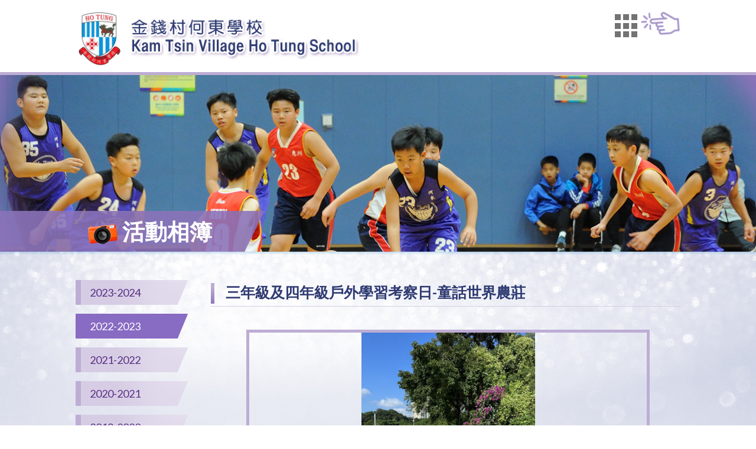

--- FILE ---
content_type: text/html; charset=UTF-8
request_url: https://ktvhts.edu.hk/gallery_detail.php?id=197
body_size: 4033
content:
<!DOCTYPE HTML>
<html>
<head>
<meta charset="utf-8">
<meta http-equiv="X-UA-Compatible" content="IE=edge">
<meta name="viewport" content="width=device-width, initial-scale=1.0, maximum-scale=1.0, user-scalable=0">

<meta name="keywords" content="Kam Tsin Village Ho Tung School">
<meta name="description" content="">

<title>Kam Tsin Village Ho Tung School</title>
<link rel="shortcut icon" href="img/favicon.png" type="image/png">

<link href="https://fonts.googleapis.com/css?family=Lato:300,300i,400,400i,700,700i,900,900i" rel="stylesheet">
<link href="https://fonts.googleapis.com/css?family=Oxygen:400,700" rel="stylesheet">

<link href="css/font-awesome.css" type="text/css" rel="stylesheet" />
<link href="css/font-linearicons.css" type="text/css" rel="stylesheet" />

<link href="css/style.css?v=2" type="text/css" rel="stylesheet" />
<link href="css/responsive.css" type="text/css" rel="stylesheet" />

<link href="owl-carousel/assets/owl.carousel.css" rel="stylesheet"></head>
<script src="js/googleAnalytics.js"></script>
<body>

<div id="wrap">
    <div id="top">
	<div class="container clearfix">
        <div class="logo"><a href="index.php"><img src="img/logo.png" alt="Kam Tsin Village Ho Tung School" /></a></div>
        <div class="menu_area">
        	<div class="menu_finger"><img src="img/menu_finger.gif" /></div>
        	<div class="menu_btn"><img src="img/menu_btn.png" /></div>
            <div class="menu_box_area" style="transform: translateX(-70px);">
            	<div class="menu_row"></div>
                <div class="menu_box">
                    <div class="menu_list">
                        <div class="menu_item">
                        	<a href="index.php">
                            	<div class="menu_icon"><img src="img/menu_icon/home.png" /></div>
                            	<div class="menu_name">主頁</div>
                            </a>
                        </div>
                        <div class="menu_item">
                        	<a href="announcement.php">
                            	<div class="menu_icon"><img src="img/menu_icon/announcement.png" /></div>
                            	<div class="menu_name">學校公告</div>
                            </a>
                        </div>
                        <div class="menu_item">
                        	<a href="about_us.php">
                            	<div class="menu_icon"><img src="img/menu_icon/about_us.png" /></div>
                            	<div class="menu_name">關於我們</div>
                            </a>
                        </div>
                        <div class="menu_item">
                        	<a href="management.php">
                            	<div class="menu_icon"><img src="img/menu_icon/management.png" /></div>
                            	<div class="menu_name">校本管理</div>
                            </a>
                        </div>
                        <div class="menu_item">
                        	<a href="learning.php">
                            	<div class="menu_icon"><img src="img/menu_icon/learning.png" /></div>
                            	<div class="menu_name">學習天地</div>
                            </a>
                        </div>
                        <div class="menu_item">
                        	<a href="support.php">
                            	<div class="menu_icon"><img src="img/menu_icon/support.png" /></div>
                            	<div class="menu_name">學習支援 Learning Support</div>
                            </a>
                        </div>
                        <div class="menu_item">
                        	<a href="training.php">
                            	<div class="menu_icon"><img src="img/menu_icon/training.png" /></div>
                            	<div class="menu_name">訓導輔導</div>
                            </a>
                        </div>
                        <div class="menu_item">
                        	<a href="extracurricular_activities.php">
                            	<div class="menu_icon"><img src="img/menu_icon/extracurricular_activities.png" /></div>
                            	<div class="menu_name">課外活動</div>
                            </a>
                        </div>
                        <div class="menu_item">
                        	<a href="contact_us.php">
                            	<div class="menu_icon"><img src="img/menu_icon/contact_us.png" /></div>
                            	<div class="menu_name">聯絡我們</div>
                            </a>
                        </div>
                        <div class="menu_item">
                        	<a href="//eclass.ktvhts.edu.hk/">
                            	<div class="menu_icon"><img src="img/menu_icon/eclass.png" /></div>
                            	<div class="menu_name">eClass</div>
                            </a>
                        </div>
                        <div class="menu_item">
                        	<a href="//classroom.google.com/a/ktvhts.edu.hk">
                            	<div class="menu_icon"><img src="img/menu_icon/cloud_classroom.png" /></div>
                            	<div class="menu_name">雲端教室</div>
                            </a>
                        </div>
                        <div class="menu_item">
                        	<a href="link.php">
                            	<div class="menu_icon"><img src="img/menu_icon/link.png" /></div>
                            	<div class="menu_name">其他連結</div>
                            </a>
                        </div>
                    </div>
                </div>
            </div>
        </div>
	</div>
</div>    
	<div id="banner">
    	<div class="inner_banner gallery_banner"><img src="img/inner_banner_alpha.png"></div>
        <div class="container">
        	<div class="banner_title"><p><img src="img/icon_gallery.png">活動相簿</p></div>
        </div>
    </div>
    
    <div id="main">
    	<div class="container">
        	<div class="content_area clearfix">
            	<div class="left_side">
                	<div class="left_menu">
                    	<ul>
							                        	<li><a  href="gallery.php?id=31"><span>2023-2024</span></a></li>
							                        	<li><a class="active" href="gallery.php?id=29"><span>2022-2023</span></a></li>
							                        	<li><a  href="gallery.php?id=27"><span>2021-2022</span></a></li>
							                        	<li><a  href="gallery.php?id=26"><span>2020-2021</span></a></li>
							                        	<li><a  href="gallery.php?id=24"><span>2019-2020</span></a></li>
							                        	<li><a  href="gallery.php?id=15"><span>2018-2019</span></a></li>
							                        	<li><a  href="gallery.php?id=14"><span>2017-2018</span></a></li>
							                        	<li><a  href="gallery.php?id=20"><span>2016-2017</span></a></li>
							                        	<li><a  href="gallery.php?id=23"><span>歷屆畢業相</span></a></li>
							                        </ul>
                    </div>
                    <div class="left_select">
                    	<select>
							                        	<option value="gallery.php?id=31">2023-2024</option>
							                        	<option value="gallery.php?id=29">2022-2023</option>
							                        	<option value="gallery.php?id=27">2021-2022</option>
							                        	<option value="gallery.php?id=26">2020-2021</option>
							                        	<option value="gallery.php?id=24">2019-2020</option>
							                        	<option value="gallery.php?id=15">2018-2019</option>
							                        	<option value="gallery.php?id=14">2017-2018</option>
							                        	<option value="gallery.php?id=20">2016-2017</option>
							                        	<option value="gallery.php?id=23">歷屆畢業相</option>
							                        </select>
                    </div>
                </div>
            	<div class="right_side">
									<div class="title_area">
                    	<div class="title">三年級及四年級戶外學習考察日-童話世界農莊</div>
                    </div>
                	<div class="content gallery_area">
                    	<div class="gallery_detail">
                        	<div class="gallery_detail_photo">
                            	<div class="large_photo">
                                    <img src="img/gallery_photo_alpha.png" />
                                    <div class="photo"><img src="attachment/2023-03/1678851118HBNVl.jpg" /></div>
                                    <div class="row">
                                        <i class="row_prev fa fa-angle-left" aria-hidden="true"></i>
                                        <i class="row_next fa fa-angle-right" aria-hidden="true"></i>
                                    </div>
                                </div>
                                <div class="sub_photo_area">
                                    <div class="sub_photo_list owl-carousel">
									  <div class="sub_photo_item">
                                            <div class="sub_photo">
                                                <img src="img/gallery_photo_alpha.png" />
                                                <a class="photo" href="attachment/2023-03/1678851118HBNVl.jpg"><img src="attachment/2023-03/1678851118HBNVl.jpg" /></a>
                                            </div>
                                        </div>
									  <div class="sub_photo_item">
                                            <div class="sub_photo">
                                                <img src="img/gallery_photo_alpha.png" />
                                                <a class="photo" href="attachment/2023-03/1678851118f6uPm.jpg"><img src="attachment/2023-03/1678851118f6uPm.jpg" /></a>
                                            </div>
                                        </div>
									  <div class="sub_photo_item">
                                            <div class="sub_photo">
                                                <img src="img/gallery_photo_alpha.png" />
                                                <a class="photo" href="attachment/2023-03/1678851118UxzBb.jpg"><img src="attachment/2023-03/1678851118UxzBb.jpg" /></a>
                                            </div>
                                        </div>
									  <div class="sub_photo_item">
                                            <div class="sub_photo">
                                                <img src="img/gallery_photo_alpha.png" />
                                                <a class="photo" href="attachment/2023-03/1678851118eYLRK.jpg"><img src="attachment/2023-03/1678851118eYLRK.jpg" /></a>
                                            </div>
                                        </div>
									  <div class="sub_photo_item">
                                            <div class="sub_photo">
                                                <img src="img/gallery_photo_alpha.png" />
                                                <a class="photo" href="attachment/2023-03/1678851118FWD8h.jpg"><img src="attachment/2023-03/1678851118FWD8h.jpg" /></a>
                                            </div>
                                        </div>
									  <div class="sub_photo_item">
                                            <div class="sub_photo">
                                                <img src="img/gallery_photo_alpha.png" />
                                                <a class="photo" href="attachment/2023-03/16788511182nd3S.jpg"><img src="attachment/2023-03/16788511182nd3S.jpg" /></a>
                                            </div>
                                        </div>
									  <div class="sub_photo_item">
                                            <div class="sub_photo">
                                                <img src="img/gallery_photo_alpha.png" />
                                                <a class="photo" href="attachment/2023-03/1678851118vyE6V.jpg"><img src="attachment/2023-03/1678851118vyE6V.jpg" /></a>
                                            </div>
                                        </div>
									  <div class="sub_photo_item">
                                            <div class="sub_photo">
                                                <img src="img/gallery_photo_alpha.png" />
                                                <a class="photo" href="attachment/2023-03/1678851118O2EQM.jpg"><img src="attachment/2023-03/1678851118O2EQM.jpg" /></a>
                                            </div>
                                        </div>
									  <div class="sub_photo_item">
                                            <div class="sub_photo">
                                                <img src="img/gallery_photo_alpha.png" />
                                                <a class="photo" href="attachment/2023-03/1678851118ypKMt.jpg"><img src="attachment/2023-03/1678851118ypKMt.jpg" /></a>
                                            </div>
                                        </div>
									  <div class="sub_photo_item">
                                            <div class="sub_photo">
                                                <img src="img/gallery_photo_alpha.png" />
                                                <a class="photo" href="attachment/2023-03/1678851118UYgsW.jpg"><img src="attachment/2023-03/1678851118UYgsW.jpg" /></a>
                                            </div>
                                        </div>
									  <div class="sub_photo_item">
                                            <div class="sub_photo">
                                                <img src="img/gallery_photo_alpha.png" />
                                                <a class="photo" href="attachment/2023-03/16788511180zO4s.jpg"><img src="attachment/2023-03/16788511180zO4s.jpg" /></a>
                                            </div>
                                        </div>
									  <div class="sub_photo_item">
                                            <div class="sub_photo">
                                                <img src="img/gallery_photo_alpha.png" />
                                                <a class="photo" href="attachment/2023-03/1678851118Fc6TL.jpg"><img src="attachment/2023-03/1678851118Fc6TL.jpg" /></a>
                                            </div>
                                        </div>
									  <div class="sub_photo_item">
                                            <div class="sub_photo">
                                                <img src="img/gallery_photo_alpha.png" />
                                                <a class="photo" href="attachment/2023-03/1678851118YcxNN.jpg"><img src="attachment/2023-03/1678851118YcxNN.jpg" /></a>
                                            </div>
                                        </div>
									  <div class="sub_photo_item">
                                            <div class="sub_photo">
                                                <img src="img/gallery_photo_alpha.png" />
                                                <a class="photo" href="attachment/2023-03/1678851118Pt6XH.jpg"><img src="attachment/2023-03/1678851118Pt6XH.jpg" /></a>
                                            </div>
                                        </div>
									  <div class="sub_photo_item">
                                            <div class="sub_photo">
                                                <img src="img/gallery_photo_alpha.png" />
                                                <a class="photo" href="attachment/2023-03/1678851118PnX3m.jpg"><img src="attachment/2023-03/1678851118PnX3m.jpg" /></a>
                                            </div>
                                        </div>
									  <div class="sub_photo_item">
                                            <div class="sub_photo">
                                                <img src="img/gallery_photo_alpha.png" />
                                                <a class="photo" href="attachment/2023-03/1678851118B3UZR.jpg"><img src="attachment/2023-03/1678851118B3UZR.jpg" /></a>
                                            </div>
                                        </div>
									  <div class="sub_photo_item">
                                            <div class="sub_photo">
                                                <img src="img/gallery_photo_alpha.png" />
                                                <a class="photo" href="attachment/2023-03/16788511183NBlY.jpg"><img src="attachment/2023-03/16788511183NBlY.jpg" /></a>
                                            </div>
                                        </div>
									  <div class="sub_photo_item">
                                            <div class="sub_photo">
                                                <img src="img/gallery_photo_alpha.png" />
                                                <a class="photo" href="attachment/2023-03/1678851118DJnjY.jpg"><img src="attachment/2023-03/1678851118DJnjY.jpg" /></a>
                                            </div>
                                        </div>
									  <div class="sub_photo_item">
                                            <div class="sub_photo">
                                                <img src="img/gallery_photo_alpha.png" />
                                                <a class="photo" href="attachment/2023-03/1678851131qfRLY.jpg"><img src="attachment/2023-03/1678851131qfRLY.jpg" /></a>
                                            </div>
                                        </div>
									  <div class="sub_photo_item">
                                            <div class="sub_photo">
                                                <img src="img/gallery_photo_alpha.png" />
                                                <a class="photo" href="attachment/2023-03/1678851131674IQ.jpg"><img src="attachment/2023-03/1678851131674IQ.jpg" /></a>
                                            </div>
                                        </div>
									  <div class="sub_photo_item">
                                            <div class="sub_photo">
                                                <img src="img/gallery_photo_alpha.png" />
                                                <a class="photo" href="attachment/2023-03/1678851131BEn3i.jpg"><img src="attachment/2023-03/1678851131BEn3i.jpg" /></a>
                                            </div>
                                        </div>
									  <div class="sub_photo_item">
                                            <div class="sub_photo">
                                                <img src="img/gallery_photo_alpha.png" />
                                                <a class="photo" href="attachment/2023-03/1678851131wttNM.jpg"><img src="attachment/2023-03/1678851131wttNM.jpg" /></a>
                                            </div>
                                        </div>
									  <div class="sub_photo_item">
                                            <div class="sub_photo">
                                                <img src="img/gallery_photo_alpha.png" />
                                                <a class="photo" href="attachment/2023-03/1678851131u7teC.jpg"><img src="attachment/2023-03/1678851131u7teC.jpg" /></a>
                                            </div>
                                        </div>
									  <div class="sub_photo_item">
                                            <div class="sub_photo">
                                                <img src="img/gallery_photo_alpha.png" />
                                                <a class="photo" href="attachment/2023-03/1678851131hAyyx.jpg"><img src="attachment/2023-03/1678851131hAyyx.jpg" /></a>
                                            </div>
                                        </div>
									  <div class="sub_photo_item">
                                            <div class="sub_photo">
                                                <img src="img/gallery_photo_alpha.png" />
                                                <a class="photo" href="attachment/2023-03/1678851131lr6PP.jpg"><img src="attachment/2023-03/1678851131lr6PP.jpg" /></a>
                                            </div>
                                        </div>
									  <div class="sub_photo_item">
                                            <div class="sub_photo">
                                                <img src="img/gallery_photo_alpha.png" />
                                                <a class="photo" href="attachment/2023-03/1678851131UhZhX.jpg"><img src="attachment/2023-03/1678851131UhZhX.jpg" /></a>
                                            </div>
                                        </div>
									  <div class="sub_photo_item">
                                            <div class="sub_photo">
                                                <img src="img/gallery_photo_alpha.png" />
                                                <a class="photo" href="attachment/2023-03/1678851131yhMhE.jpg"><img src="attachment/2023-03/1678851131yhMhE.jpg" /></a>
                                            </div>
                                        </div>
									  <div class="sub_photo_item">
                                            <div class="sub_photo">
                                                <img src="img/gallery_photo_alpha.png" />
                                                <a class="photo" href="attachment/2023-03/1678851131eqNmo.jpg"><img src="attachment/2023-03/1678851131eqNmo.jpg" /></a>
                                            </div>
                                        </div>
									  <div class="sub_photo_item">
                                            <div class="sub_photo">
                                                <img src="img/gallery_photo_alpha.png" />
                                                <a class="photo" href="attachment/2023-03/16788511311Imoa.jpg"><img src="attachment/2023-03/16788511311Imoa.jpg" /></a>
                                            </div>
                                        </div>
									  <div class="sub_photo_item">
                                            <div class="sub_photo">
                                                <img src="img/gallery_photo_alpha.png" />
                                                <a class="photo" href="attachment/2023-03/1678851131gokRu.jpg"><img src="attachment/2023-03/1678851131gokRu.jpg" /></a>
                                            </div>
                                        </div>
									  <div class="sub_photo_item">
                                            <div class="sub_photo">
                                                <img src="img/gallery_photo_alpha.png" />
                                                <a class="photo" href="attachment/2023-03/1678851131ZKY3r.jpg"><img src="attachment/2023-03/1678851131ZKY3r.jpg" /></a>
                                            </div>
                                        </div>
									  <div class="sub_photo_item">
                                            <div class="sub_photo">
                                                <img src="img/gallery_photo_alpha.png" />
                                                <a class="photo" href="attachment/2023-03/1678851131xyBN1.jpg"><img src="attachment/2023-03/1678851131xyBN1.jpg" /></a>
                                            </div>
                                        </div>
									  <div class="sub_photo_item">
                                            <div class="sub_photo">
                                                <img src="img/gallery_photo_alpha.png" />
                                                <a class="photo" href="attachment/2023-03/1678851131O0uV0.jpg"><img src="attachment/2023-03/1678851131O0uV0.jpg" /></a>
                                            </div>
                                        </div>
									  <div class="sub_photo_item">
                                            <div class="sub_photo">
                                                <img src="img/gallery_photo_alpha.png" />
                                                <a class="photo" href="attachment/2023-03/1678851131pBdDS.jpg"><img src="attachment/2023-03/1678851131pBdDS.jpg" /></a>
                                            </div>
                                        </div>
									  <div class="sub_photo_item">
                                            <div class="sub_photo">
                                                <img src="img/gallery_photo_alpha.png" />
                                                <a class="photo" href="attachment/2023-03/16788511319rk8j.jpg"><img src="attachment/2023-03/16788511319rk8j.jpg" /></a>
                                            </div>
                                        </div>
									                                    </div>
                                </div>
                            </div>
                            
							<!-- --><!-- --><!-- --><!-- --><!-- -->							                        </div>
                    </div>
				                </div>
            </div>
        </div>
    </div>
    <div id="footer">
    <div class="container">
    	<div class="footer_contact">
            <div class="cell">地址：新界上水金錢村。 <a href="//www.google.com.hk/maps/place/%E9%87%91%E9%8C%A2%E6%9D%91%E4%BD%95%E6%9D%B1%E5%AD%B8%E6%A0%A1/@22.502043,114.111498,15z/data=!4m5!3m4!1s0x0:0x25e1b34c287e736f!8m2!3d22.502043!4d114.111498" target="_blank"><img src="img/google_map_img.png" /></a></div>
            <div class="cell">電話：26703849</div>
            <div class="cell">傳真：26685391</div>
            <div class="cell">電郵：<a href="mailto:info@ktvhts.edu.hk">info@ktvhts.edu.hk</a></div>
        </div>
        <div class="copyright clearfix">
            <p>&copy; 2018 Kam Tsin Village Ho Tung School All Rights Reserved.</p>
            <p></p>
        </div>
    </div>
</div></div>

<script src="js/jquery-1.12.4.min.js" type="text/javascript" ></script>
<script src="js/jquery-ui.js" type="text/javascript" ></script>
<script src="js/jquery.touchSwipe.js" type="text/javascript" ></script>
<script src="js/jquery.tap.js" type="text/javascript" ></script>

<script src="owl-carousel/owl.carousel.min.js"></script>
<script src="owl-carousel/owl.autoplay.js"></script>
<script src="owl-carousel/owl.navigation.js"></script>

<link href="fancybox/jquery.fancybox.css?v=2.1.5" type="text/css" rel="stylesheet" media="screen" />
<script src="fancybox/jquery.mousewheel-3.0.6.pack.js" type="text/javascript"></script>
<script src="fancybox/jquery.fancybox.js?v=2.1.5" type="text/javascript"></script>

<script type="text/javascript">
var resizeTimer;
var scrolling = new Array();

function autoScroll(element, target){
	var scrollTarget = $(target); //$(element).find('.news_list');
	var scrollPosition = scrollTarget.find('.item:eq(0)').outerHeight();
	
	scrollTarget.find('.item:eq(0)').clone().appendTo(scrollTarget);
	scrollTarget.stop().animate({"margin-top":"-"+scrollPosition+"px"}, 500, function() {
		scrollTarget.find('.item:eq(0)').remove();
		scrollTarget.css({"margin-top": 0});
	});
}

function checkScrollHeight(idname, element, target, speed){
	if ( $(target).height() > $(element).height() ){
		scrolling[idname] = setInterval(function(){ autoScroll($(element), $(target)) }, speed);
		
		/*
		$(element).hover(function(){
			clearInterval(scrolling[idname]);
		}, function() {
			scrolling = setInterval(function(){ autoScroll($(element), $(target)) }, speed);
		});
		*/
	} else {
		var firstNum = $(target).find('.item:eq(0)').data('rel');
		$(target).find('.item').each(function(index, element){
			var sortNum = index + 1;
			if ( sortNum == firstNum ){ return false; }
			$(target).find('.item[data-rel='+(firstNum-sortNum)+']').prependTo($(target));
        });
		clearInterval(scrolling[idname]);
	}
}

function menuHeight(){
	$('.menu_box').css('max-height', ($(window).height()-100));
}

$(window).on('resize', function(e) {
	menuHeight();
	
	clearTimeout(resizeTimer);
	resizeTimer = setTimeout(function(){
		if ( $(window).width() < 1024 && $(window).width() >= 560 ){
			$('.index_calendar_event_list').height('100%');
		} else {
			var calendarHeight = $('.index_calendar_content').height() - $('.index_calendar_table_area').outerHeight();
			$('.index_calendar_event_list').height(calendarHeight);
		}
		
		clearInterval(scrolling['calendar']);
		checkScrollHeight('calendar', $('.index_calendar_event_list'), $('.index_calendar_event_list ul'), 5000);
		//checkScrollHeight('news', $('.index_news_list'), $('.index_news_list ul'), 5000);
		//checkScrollHeight('awards', $('.index_awards_list'), $('.index_awards_list ul'), 5000);
		//checkScrollHeight('birthday', $('.index_birthday_list'), $('.index_birthday_list ul'), 5000);
	}, 250);
});

$(document).ready(function(){
	/* index function start */
	var is_open = false;
	
	$('.menu_btn').on('click', function(event){
		event.stopPropagation();
		if (is_open === true){
			$('.menu_box_area').attr('style', '');
			$('.menu_box').attr('style', '');
			$('html').removeClass('openMenu');
			is_open = false;
		} else {
			$('.menu_box_area').stop().fadeIn(200);
			$('html').addClass('openMenu');
			menuHeight();
			is_open = true;
		}
	});
	
	$(document).on('click', '.openMenu', function(){
		$('.menu_btn').trigger('click');
	});
	/* index function end */
	
	if ( $(window).width() < 1024 && $(window).width() >= 560 ){
		$('.index_calendar_event_list').height('100%');
	} else {
		var calendarHeight = $('.index_calendar_content').height() - $('.index_calendar_table_area').outerHeight();
		$('.index_calendar_event_list').height(calendarHeight);
	}
	
	checkScrollHeight('calendar', $('.index_calendar_event_list'), $('.index_calendar_event_list ul'), 5000);
	checkScrollHeight('news', $('.index_news_list'), $('.index_news_list ul'), 5000);
	checkScrollHeight('awards', $('.index_awards_list'), $('.index_awards_list ul'), 5000);
	
	$('.editor_content table').each(function(index, element){
		$(element).after('<div class="table_area"></div>');
		$(element).appendTo($(element).next('.table_area'));
    });
	
	$('.left_select select').change(function(){
		window.location.href = $(this).val();
	});
	
	$('.multipage select').change(function(){
		window.location.href = $(this).val();
	});
	
	/* index function */
	$('.banner_show').owlCarousel({
		items: 1,
		loop: true, 
		smartSpeed: 1000, 
		autoplay: true,
		autoplayTimeout: 5000,
		autoplayHoverPause: false,
		navContainer: false,
		dots: false,
		nav: false
	});
	
	$('.section_title_area').click(function(){
		if ( !$(this).hasClass('active') ){
			var targetList = $(this).data('show-list');
			var targetPrevList = $('.section_title_area.active').data('show-list');
			$('.section_title_area.active').removeClass('active');
			$(this).addClass('active');
			$('.index_awards_list_area .list').hide();
			$('.index_'+targetList+'_list').show();
			$('.index_awards_area .index_section_more a').attr('href', $(this).data('more'));
			
			clearInterval(scrolling[targetPrevList]);
			checkScrollHeight(targetList, $('.index_'+targetList+'_list'), $('.index_'+targetList+'_list ul'), 5000);
		}
	});
	
	$('.index_gallery_list').owlCarousel({
		items: 4,
		margin: 20,
		smartSpeed: 1000, 
		loop: false, 
		nav: true,
		navText: ['', ''],
		dots: false,
		responsiveClass:true,
		responsive:{
			0:{	items:2 },
			414:{ items:3 },
			480:{ items:3 },
			768:{ items:4 },
			1064:{ items:4 }
		}
	});
	
	/* gallery detail photo & news detail photo function */
	$('.sub_photo_item:first-child .sub_photo').addClass('active');
	
	$('.sub_photo_list').owlCarousel({
		items: 5,
		margin: 11,
		smartSpeed: 1000, 
		loop: false, 
		nav: true,
		navText: ['', ''],
		dots: false,
		responsiveClass:true,
		responsive:{
			0:{	items:2 },
			414:{ items:3 },
			480:{ items:4 },
			768:{ items:5 },
			1064:{ items:5 }
		}
	});
	
	$('.sub_photo a').on('click', function(e){
		e.preventDefault();
		var newPhoto = $(this).attr('href');
		$('.sub_photo.active').removeClass('active');
		$(this).parent().addClass('active');
		$('.large_photo .photo img').stop().fadeTo(500, 0.01, function(){
			$(this).attr('src', newPhoto);
			$(this).stop().fadeTo(500, 1);
		});
	});
	
	$('.large_photo .row_prev, .large_photo .row_next').on('click', function(e){
		var subPhotoTarget = '';
		if ( $(e.target).is('.row_prev') ){
			subPhotoTarget = $('.sub_photo.active').parent().parent().prev();
		} else if ( $(e.target).is('.row_next') ){
			subPhotoTarget = $('.sub_photo.active').parent().parent().next();
		}
		
		if ( subPhotoTarget.length <= 0 ){ return false; }
		subPhotoTarget.find('.sub_photo a').trigger('click');
	});
	
	$('.gallery_detail_video').click(function(e){
		e.preventDefault();
		var youtubeID = $(this).attr('href');
		$('.gallery_detail_video_player iframe').attr('src', 'https://www.youtube.com/embed/'+youtubeID+'?rel=0');
	});
	
	/* calendar function */
	
	$(document).on('click', '.event_btn a', function(e){
		e.preventDefault();
		var popupImg = $(this).attr('href');
		var popupTitle = $(this).data('title');
		
		var fancyboxOption = {
			padding	: 0,
			margin	: [50, 20, 50, 20],
			wrapCSS	: 'calendar_popup'
		}
		
		$.fancybox(['<div class="calendar_popup"><div class="calendar_popup_title">'+popupTitle+'</div><div class="calendar_popup_img"><img src="'+popupImg+'" alt="" /></div></div>'], fancyboxOption); 
	});
	
	$(document).on('click', '.index_calendar_event_list .item .img', function(e){
		e.preventDefault();
		var popupImg = $(this).attr('href');
		var popupTitle = $(this).data('title');
		
		var fancyboxOption = {
			padding	: 0,
			margin	: [50, 20, 50, 20],
			wrapCSS	: 'calendar_popup'
		}
		
		$.fancybox(['<div class="calendar_popup"><div class="calendar_popup_title">'+popupTitle+'</div><div class="calendar_popup_img"><img src="'+popupImg+'" alt="" /></div></div>'], fancyboxOption); 
	});
});
</script>
</body>
</html>

--- FILE ---
content_type: text/css
request_url: https://ktvhts.edu.hk/css/style.css?v=2
body_size: 5211
content:
@charset "utf-8";
/* CSS Document */

html, body { margin:0px; }

body { width:100%; font-size-adjust:100%; -webkit-text-size-adjust:100%; box-sizing:border-box; position:relative; color:#000000; font-size:16px; font-family:"Lato", "微軟正黑體", "Microsoft JhengHei", sans-serif; }

a { outline:none; text-decoration:none; }

ul, ol { list-style:none; margin:0; padding:0; }
li { vertical-align:top; }

h1, h2, h3, h4, h5, p { padding:0; margin:0; }

img { border:none; }

input, textarea { font-family:"Lato", "微軟正黑體", "Microsoft JhengHei", sans-serif; }

button, input[type=submit], input[type=reset], input[type=button] { -webkit-appearance:none; }

/* ---------------- clear fix ---------------- */

.clearfix:after { content:"."; display:block; clear:both; visibility:hidden; xline-height:0; height:0; font-size:0; }
.clearfix { display:inline-block; }
html[xmlns] .clearfix { display:block; }
* html .clearfix { height:1%; }

/*-------------------------------------------------------------------------------------*/
/* LAYOUT */

#wrap { width:100%; min-width:1024px; background-color:#ffffff; box-sizing:border-box; position:relative; z-index:1000; overflow:hidden; }
#wrap .container { width:100%; max-width:1024px; margin:0px auto; position:relative; box-sizing:border-box; display:block; }

#top { padding:19px 0 10px 0; }
#top .logo { width:481px;max-width:50vw;float:left; }
#top .logo img { width:100%; max-width:50vw; display:block; }
#top .menu_area { float:right;}
#top .menu_btn { width:48px; cursor:pointer;  float:right; }
#top .menu_btn img { width:100%; }
#top .menu_finger { float:right; }
#top .menu_finger img {max-width:10vw;}

#top .menu_box_area { position:absolute; right:-24px; top:50px; z-index:1000; width:368px; display:none; }
#top .menu_row { position:absolute; right:38px; top:-8px; z-index:2; width:20px; height:9px; background:url(../img/menu_row.png) no-repeat left top; }
#top .menu_box { width:100%; background:#ffffff; background:-moz-linear-gradient(top,  #ffffff 0%, #e1e0f9 100%); background:-webkit-linear-gradient(top,  #ffffff 0%,#e1e0f9 100%); background:linear-gradient(to bottom,  #ffffff 0%,#e1e0f9 100%); filter:progid:DXImageTransform.Microsoft.gradient( startColorstr='#ffffff', endColorstr='#e1e0f9',GradientType=0 ); border:1px solid #cccccc; box-sizing:border-box; box-shadow:1px 1px 5px rgba(0,0,0,0.3); position:relative; z-index:1; overflow-x:hidden; overflow-y:auto; }
#top .menu_list { width:324px; padding:20px 0 15px 0; margin-left:22px; box-sizing:border-box; font-size:0; text-align:left; }
#top .menu_list .menu_item { display:inline-block; vertical-align:top; width:33.33%; padding:4px 2px; box-sizing:border-box; text-align:center; }
#top .menu_list .menu_item a { display:block; padding:8px 0; }
#top .menu_list .menu_item a:hover { box-shadow:0 0 3px rgba(0,0,0,0.3); }
#top .menu_list .menu_icon { width:100%; max-width:62px; margin:0 auto; }
#top .menu_list .menu_icon img { max-width:1S00%; }
#top .menu_list .menu_name { padding-top:5px; font-size:16px; color:#000000; font-weight:bold; }

.openMenu #top .menu_area .menu_box_area { display:block; }

#banner { width:100%; background-color:#8b74ba; border-top:5px solid #bdadd4; position:relative; z-index:1; }
#banner .banner_show { width:100%; }
#banner .banner_show .banner { width:100%; background-position:center center; background-repeat:no-repeat; background-size:cover; text-align:center; font-size:0; line-height:0; }
#banner .banner_show .banner img { width:100%; max-width:1024px; display:block; }
#banner .banner_title { position:absolute; left:0; bottom:0; width:303px; height:69px; }
#banner .banner_title:before { position:absolute; right:0; top:0; content:""; width:400%; height:100%; background-color:#8b74ba; opacity:0.89; transform:skew(-26deg); }
#banner .banner_title p { padding-left:20px; position:relative; font-size:38px; color:#ffffff; font-weight:bold; line-height:69px; }
#banner .banner_title p img { vertical-align:middle; padding-right:8px; }
#banner .inner_banner { width:100%; background-position:center center; background-repeat:no-repeat; background-size:auto 100%; text-align:center; font-size:0; line-height:0; }
#banner .inner_banner img { width:100%; max-width:1024px; display:block; margin:0 auto; }

#banner .gallery_banner { background-image:url(../img/inner_banner/gallery.png); }
#banner .birthday_banner { background-image:url(../img/inner_banner/birthday.png); }
#banner .news_banner { background-image:url(../img/inner_banner/news.png); }
#banner .awards_banner { background-image:url(../img/inner_banner/awards.png); }
#banner .announcement_banner { background-image:url(../img/inner_banner/announcement.png); }
#banner .calendar_banner { background-image:url(../img/inner_banner/calendar.png); }

#banner .about_us_banner { background-image:url(../img/inner_banner/about_us.png); }
#banner .management_banner { background-image:url(../img/inner_banner/management.png); }
#banner .learning_banner { background-image:url(../img/inner_banner/learning.png); }
#banner .support_banner { background-image:url(../img/inner_banner/support.png); }
#banner .training_banner { background-image:url(../img/inner_banner/training.png); }
#banner .activities_banner { background-image:url(../img/inner_banner/contact_us.png); }
#banner .contact_us_banner { background-image:url(../img/inner_banner/contact_us.png); }
#banner .link_banner { background-image:url(../img/inner_banner/link.png); }

#main { background:url(../img/main_bg.jpg) no-repeat #f1f2f7 center top; position:relative; }
#main:before { position:absolute; left:0; top:0; content:""; width:100%; height:5px; background:url(../img/main_shadow.png) repeat-x center top; }
#main .content_area { padding-top:48px; padding-bottom:28px; display:block; }

#main .left_side { float:left; width:190px; }
#main .left_side .left_menu { width:100%; }
#main .left_side .left_menu > ul { }
#main .left_side .left_menu > ul > li { padding-bottom:15px; }
#main .left_side .left_menu > ul > li > a { display:block; padding:1px 24px 1px 15px; border-left:9px solid #bdadd4; background-image:url(../img/left_menu_bg.png); background-repeat:no-repeat; background-position:right top; background-size:auto 100%; box-sizing:border-box; position:relative; color:#582e83; }
#main .left_side .left_menu > ul > li > a:before { content:""; display:inline-block; vertical-align:middle; height:40px; }
#main .left_side .left_menu > ul > li > a span { display:inline-block; vertical-align:middle; font-size:18px; line-height:20px; }
#main .left_side .left_menu > ul > li > a.active, 
#main .left_side .left_menu > ul > li > a:hover { border-left-color:#886bc2; background-image:url(../img/left_menu_bg_hover.png); color:#ffffff; }

#main .left_side .left_menu ul li.have_subcate { }
#main .left_side .left_menu ul li.have_subcate ul { display:none; padding:5px 0; }
#main .left_side .left_menu ul li.have_subcate ul li { padding:3px 0 3px 9px; border:none; }
#main .left_side .left_menu ul li.have_subcate ul li a { position:relative; font-size:15px; color:#333333; }
#main .left_side .left_menu ul li.have_subcate ul li a:before { position:absolute; left:-9px; top:6px; content:""; width:0; height:0; border-style:solid; border-width:3px 0 3px 5px; border-color:transparent transparent transparent #003399; }
#main .left_side .left_menu ul li.have_subcate ul li a.active, 
#main .left_side .left_menu ul li.have_subcate ul li a:hover { color:#0066ff; }

#main .left_side .left_menu ul li.have_subcate a.active+ul { display:block; }

#main .left_side .left_select { display:none; padding:0 6px; text-align:right; font-size:0; }
#main .left_side .left_select select { display:inline-block; vertical-align:top; width:100%; max-width:180px; height:32px; padding:0 10px; background-color:#efefef; border:1px solid #cccccc; box-sizing:border-box; margin:0 6px; outline:none; font-size:16px; color:#333333; }

#main .right_side { float:right; width:795px; }
#main .title_area { padding:5px 0 4px 0; border-bottom:1px solid #d6cce4; }
#main .title_area .title { padding-left:25px; padding-bottom:2px; position:relative; font-size:25px; color:#2e3a71; font-weight:bold; }
#main .title_area .title:before { position:absolute; left:0; top:0; content:""; width:6px; height:100%; background:#bdadd4; background:-moz-linear-gradient(top,  #bdadd4 20%, #8e78bc 100%); background:-webkit-linear-gradient(top,  #bdadd4 20%,#8e78bc 100%); background:linear-gradient(to bottom,  #bdadd4 20%,#8e78bc 100%); filter:progid:DXImageTransform.Microsoft.gradient( startColorstr='#bdadd4', endColorstr='#8e78bc',GradientType=0 ); }
#main .content { width:100%; min-height:420px; box-sizing:border-box; position:relative; display:block; }

#main .multipage { padding-top:24px; margin:0 -7px; font-size:0; text-align:right; clear:both; }
#main .multipage a { display:inline-block; zoom:1; *display:inline; vertical-align:top; width:20px; height:20px; margin:0 3px; text-align:center; line-height:20px; font-size:13px; color:#000000; font-family:'Lato'; transition:all 0.2s ease; }
#main .multipage a.row,
#main .multipage a.back,
#main .multipage a.next { width:24px; margin:0 7px; background-color:#797979; color:#ffffff; }
#main .multipage a.onpage, 
#main .multipage a:hover { background-color:#8b74ba; color:#ffffff; }
#main .multipage select { width:120px; height:32px; background-color:#efefef; border:1px solid #cccccc; box-sizing:border-box; display:none; }

#footer { padding:27px 0; background:url(../img/footer_bg.jpg) repeat-x #bdadd4 center top; }
#footer .footer_contact { width:100%; padding-bottom:27px; }
#footer .footer_contact .cell { display:inline-block; vertical-align:top; min-width:190px; height:20px; border-left:1px solid #ffffff; padding:0 24px; box-sizing:border-box; position:relative; font-size:18px; color:#330066; font-weight:bold; line-height:20px; }
#footer .footer_contact .cell:first-child { border-left:none; }
#footer .footer_contact .cell img { margin-top:-10px; vertical-align:top; }
#footer .footer_contact .cell a { color:#330066; }
#footer .footer_contact .cell a:hover { }

#footer .copyright { width:100%; }
#footer .copyright p { float:left; width:50%; text-align:right; font-size:13px; color:#330066; }
#footer .copyright p:first-child { text-align:left; }
#footer .copyright a { color:#330066; }
#footer .copyright a:hover { text-decoration:underline; }

/*-------------------------------------------------------------------------------------*/
/* INDEX */

.index_section_area { padding:22px 0 24px 0; margin:0 -8px; display:block; }
.index_section_area .index_section_item { float:left; padding:16px 8px; box-sizing:border-box; }
.index_section_area .index_section { width:100%; position:relative; }
.index_section_area .index_section_title { width:100%; height:40px; }
.index_section_area .index_section_title .section_title_area { display:inline-block; vertical-align:top; position:relative; }
.index_section_area .index_section_title .section_title_bg { position:absolute; left:0; top:0; width:100%; height:100%; overflow:hidden;}
.index_section_area .index_section_title .section_title_bg span { position:absolute; left:0; top:0; width:100%; height:100%; padding:0 12px; margin-left:-6px; box-sizing:border-box; box-shadow:0 0 5px rgba(0,0,0,0.3); overflow:hidden; transform:skew(15deg); }
.index_section_area .index_section_title .section_title_bg span:before { position:absolute; left:0; top:0; content:""; width:100%; height:100%; padding:0 12px; background:url(../img/index_section_title_bg.jpg) repeat center center; transform:skew(-15deg); }

.index_section_area .index_section_title .section_title { width:200px; height:40px; padding:0 25px 0 15px; box-sizing:border-box; position:relative; font-size:22px; color:#ffffff; font-weight:bold; line-height:40px; }
.index_section_area .index_section_title .section_title img { vertical-align:top;  }

.index_section_area .index_section_content { width:100%; height:362px; background-color:#ffffff; border-top:2px solid #bfb7da; position:relative; box-sizing:border-box; box-shadow:0 0 6px rgba(0,0,0,0.1); display:block; }
.index_section_area .index_section_content .list { width:100%; height:100%; overflow:hidden; }
.index_section_area .index_section_content .list ul { width:100%; }
.index_section_area .index_section_content .list ul li { padding:19px 8px 19px 13px; display:block; position:relative; border-top:1px dotted #999999; }
.index_section_area .index_section_content .list ul li:first-child { border-top:none; }
.index_section_area .index_section_content .list .photo { float:left; width:105px; }
.index_section_area .index_section_content .list .photo img { max-width:100%; }
.index_section_area .index_section_content .list .info { float:right; width:205px; font-size:14px; color:#000000; }
.index_section_area .index_section_content .list .info p { padding-bottom:2px; }
.index_section_area .index_section_content .list .info p.date { color:#330066; }
.index_section_area .index_section_content .list .info a { display:inline-block; vertical-align:top; height:20px; padding:0 4px; margin-top:3px; background-color:#bdbdbd; font-size:15px; color:#ffffff; line-height:20px; transition:all 0.3s ease; }
.index_section_area .index_section_content .list .info a:hover { }

.index_section_area .index_section_more { position:absolute; right:0; bottom:0; }
.index_section_area .index_section_more a { display:block; width:52px; height:32px; padding-top:10px; padding-left:12px; box-sizing:border-box; position:relative; overflow:hidden; font-size:13px; color:#ffffff; text-align:center; }
.index_section_area .index_section_more a span { position:relative; }
.index_section_area .index_section_more a:before { position:absolute; left:0; top:0; content:""; width:85px; height:85px; border-radius:100%; background-color:#8873ba; }
.index_section_area .index_section_more a:hover { }

.index_calendar_area { width:292px }
.index_calendar_area .index_section_title .section_title img { margin-top:4px; }
.index_calendar_area .index_section_content { padding:10px 0 13px 0; overflow:hidden; }

.index_calendar_content { width:100%; height:100%; display:block; }
.index_calendar_content .index_calendar_table_area { width:100%; max-width:247px; padding-bottom:15px; margin:0 auto; }
.index_calendar_content .index_calendar_mouth { width:100%; height:35px; padding:0 40px; box-sizing:border-box; position:relative; font-size:21px; color:#000000; font-weight:bold; text-align:center; line-height:35px; }
.index_calendar_content .index_calendar_mouth .prev_mouth, 
.index_calendar_content .index_calendar_mouth .next_mouth { position:absolute; top:50%; width:24px; height:24px; margin-top:-12px; background-color:#b7b7b7; border-radius:100%; font-size:24px; color:#ffffff; line-height:24px; }
.index_calendar_content .index_calendar_mouth .prev_mouth { left:6px; }
.index_calendar_content .index_calendar_mouth .next_mouth { right:6px; }
.index_calendar_content .index_calendar_table { width:100%; background-color:#ffffff; border-spacing:2px; box-sizing:border-box; display:table; table-layout:fixed; }
.index_calendar_content .index_calendar_table .table_tr { display:table-row; }
.index_calendar_content .index_calendar_table .table_td { display:table-cell; vertical-align:middle; background-color:#dfd7ea; font-size:14px; text-align:center; }
.index_calendar_content .index_calendar_table .table_td .week { height:16px; line-height:16px; margin:0 -1px; background-color:#6e269e; font-size:12px; color:#ffffff; }
.index_calendar_content .index_calendar_table .table_td:first-child .week { margin-left:0; }
.index_calendar_content .index_calendar_table .table_td:last-child .week { margin-right:0; }

.index_calendar_content .index_calendar_table .table_td .day { display:block; width:100%; height:32px; background-color:#ffffff; color:#333333; line-height:32px; }
.index_calendar_content .index_calendar_table .table_td .day.today { background-color:#a48fc2; color:#ffffff; }
.index_calendar_content .index_calendar_table .event_point { left: 6px; bottom: 6px;width: 6px;height: 6px;background-color: #a041d0;border-radius: 100%;position: relative;}
.index_calendar_content .index_calendar_table .table_tr:first-child .table_td { background-color:transparent; color:#6d8ea8; }

.index_calendar_content .index_calendar_event_list { width:100%; padding:0 13px; box-sizing:border-box; overflow:hidden; }
.index_calendar_content .index_calendar_event_list ul { }
.index_calendar_content .index_calendar_event_list ul li { padding:6px 0; color:#000000; }
.index_calendar_content .index_calendar_event_list ul li p { padding-left:6px; border-left:4px solid #bdadd4; font-size:13px; }
.index_calendar_content .index_calendar_event_list ul li p.date { font-size:13px; }
.index_calendar_content .index_calendar_event_list ul li a { color:#000000; }
.index_calendar_content .index_calendar_event_list ul li a:hover { color:#6e269e; }

.index_news_area { width:374px; }
.index_news_area .index_section_title .section_title img { margin-top:-6px; }
.index_news_area .index_section_content { padding:0 10px 0 7px; overflow:hidden; }

.index_news_list { }

.index_awards_area { width:374px; }
.index_awards_area .index_section_title .section_title_area { margin-left:-15px; padding-left:15px; cursor:pointer; }
.index_awards_area .index_section_title .section_title_area:first-child { margin-left:0; padding-left:0; z-index:2; }
.index_awards_area .index_section_title .section_title_bg span:before { background-image:url(../img/index_section_title_bg_2.jpg); }
.index_awards_area .index_section_title .section_title { width:auto; }
.index_awards_area .index_section_title .section_title img { margin-top:-7px; }

.index_awards_area .index_section_title .section_title_area.active .section_title_bg span:before { background-image:url(../img/index_section_title_bg.jpg); }
.index_awards_area .index_section_content { padding:0 10px 0 7px; overflow:hidden; }

.index_awards_list_area { width:100%; height:100%; }
.index_awards_list { xdisplay:none; }
.index_birthday_list { display:none; }

.index_gallery_area { width:100%; }
.index_gallery_area .index_section_title .section_title img { margin-top:3px; }
.index_gallery_area .index_section_content { height:auto; padding-top:14px; background-color:transparent; box-shadow:none; }

.index_gallery_list { padding:0; }
.index_gallery_list .index_gallery_item { width:25%; }

.index_gallery_list.owl-carousel { margin:0; }
.index_gallery_list .owl-item .gallery_item { width:100%; padding:10px 0; }
.index_gallery_list .owl-nav { position:absolute; left:0; top:50%; width:100%; }
.index_gallery_list .owl-prev,
.index_gallery_list .owl-next { position:absolute; top:-40px; width:80px; height:80px; background-image:url(../img/index_gallery_row.png) !important; background-repeat:no-repeat !important; outline:none; font-size:0; }
.index_gallery_list .owl-prev { left:-84px; background-position:left top !important; }
.index_gallery_list .owl-next { right:-84px; background-position:right top !important; }

/*-------------------------------------------------------------------------------------*/
/* GALLERY && BIRTHDAY */

.gallery_area { }
.gallery_area .multipage { padding:0 25px; }

.gallery_list { margin:0 -10px; padding:16px 18px 0 14px; display:block; }
.gallery_list .gallery_item { float:left; width:261px; padding:10px; box-sizing:border-box; }
.gallery_list .gallery { width:100%; background-color:#8873ba; position:relative; box-shadow:5px 5px 5px rgba(0,0,0,0.3); }
.gallery_list .gallery_photo { width:100%; position:relative; }
.gallery_list .gallery_photo > img { width:100%; display:block; }
.gallery_list .gallery_photo .photo { position:absolute; left:0; top:0; width:100%; height:100%; font-size:0; text-align:center; }
.gallery_list .gallery_photo .photo:after { content:""; display:inline-block; vertical-align:middle; height:100%; }
.gallery_list .gallery_photo .photo img { display:inline-block !important; width:auto !important; max-width:100%; max-height:100%; vertical-align:middle; }
.gallery_list .gallery_date { position:absolute; left:4px; top:4px; width:57px; text-align:center; }
.gallery_list .gallery_date p.day { font-size:24px; color:#ffffff; font-weight:bold; line-height:34px; background-color:rgba(136,115,186,0.8); filter:progid:DXImageTransform.Microsoft.gradient(GradientType=0,startColorstr='#cc8873ba', endColorstr='#cc8873ba'); }
.gallery_list .gallery_date p.month { font-size:12px; color:#ffffff; font-weight:bold; line-height:19px; background-color:rgba(48,48,48,0.8); filter:progid:DXImageTransform.Microsoft.gradient(GradientType=0,startColorstr='#cc303030', endColorstr='#cc303030'); }

.gallery_list .gallery_info { width:100%; height:82px; padding:10px; box-sizing:border-box; font-size:0; text-align:center; }
.gallery_list .gallery_info:after { content:""; display:inline-block; vertical-align:middle; height:62px; }
.gallery_list .gallery_info p { display:inline-block; vertical-align:middle; max-height:100%; overflow:hidden; font-size:14px; color:#ffffff; line-height:20px; }

.gallery_detail { padding-top:39px; }

.gallery_detail .gallery_detail_photo { width:100%; padding:0 52px 0 60px; box-sizing:border-box; position:relative; }
.gallery_detail .gallery_detail_photo .large_photo { width:100%; border:5px solid #bdadd4; box-sizing:border-box; position:relative; font-size:0; text-align:center; }
.gallery_detail .gallery_detail_photo .large_photo > img { width:100%; display:block; }
.gallery_detail .gallery_detail_photo .large_photo .photo { position:absolute; left:0; top:0; width:100%; height:100%; overflow:hidden; }
.gallery_detail .gallery_detail_photo .large_photo .photo:after { content:""; display:inline-block; vertical-align:middle; height:100%; }
.gallery_detail .gallery_detail_photo .large_photo .photo img { max-width:100%; max-height:100%; vertical-align:middle; }
.gallery_detail .gallery_detail_photo .large_photo .row { position:absolute; left:0; top:50%; width:100%; }
.gallery_detail .gallery_detail_photo .large_photo .row_prev, 
.gallery_detail .gallery_detail_photo .large_photo .row_next { position:absolute; top:-17px; width:35px; height:35px; background-image:url(../img/gallery_large_photo_row.png); background-repeat:no-repeat; cursor:pointer; font-size:0; }
.gallery_detail .gallery_detail_photo .large_photo .row_prev { left:-50px; background-position:left top; }
.gallery_detail .gallery_detail_photo .large_photo .row_next { right:-50px; background-position:right top; }

.gallery_detail .gallery_detail_photo .sub_photo_area { width:100%; padding-top:22px; }
.gallery_detail .gallery_detail_photo .sub_photo_list { margin:0 -6px; }
.gallery_detail .gallery_detail_photo .sub_photo_item { float:left; width:25%; padding:0 6px; box-sizing:border-box; }
.gallery_detail .gallery_detail_photo .sub_photo { width:100%; position:relative; font-size:0; text-align:center; }
.gallery_detail .gallery_detail_photo .sub_photo > img { width:100%; display:block; }
.gallery_detail .gallery_detail_photo .sub_photo .photo { position:absolute; left:0; top:0; width:100%; height:100%; display:block; box-sizing:border-box; }
.gallery_detail .gallery_detail_photo .sub_photo .photo:after { content:""; display:inline-block; vertical-align:middle; height:100%; }
.gallery_detail .gallery_detail_photo .sub_photo .photo img { display:inline-block !important; width:auto !important; max-width:100%; max-height:100%; vertical-align:middle; }

.gallery_detail .gallery_detail_photo .sub_photo.active .photo:after { position:absolute; left:0; top:0; content:""; width:100%; height:100%; border:3px solid #886bc2; box-sizing:border-box; }

.gallery_detail .gallery_detail_photo .sub_photo_list.owl-carousel { width:100%; margin:0; }
.gallery_detail .gallery_detail_photo .sub_photo_list.owl-carousel .owl-item .sub_photo_item { width:100%; padding:0; }
.gallery_detail .gallery_detail_photo .sub_photo_list.owl-carousel .owl-nav { position:absolute; left:0; top:50%; width:100%; }
.gallery_detail .gallery_detail_photo .sub_photo_list.owl-carousel .owl-nav .owl-prev, 
.gallery_detail .gallery_detail_photo .sub_photo_list.owl-carousel .owl-nav .owl-next { position:absolute; top:-9px; width:18px; height:18px; background-image:url(../img/gallery_sub_photo_row.png); background-repeat:no-repeat; outline:none; cursor:pointer; }
.gallery_detail .gallery_detail_photo .sub_photo_list.owl-carousel .owl-nav .owl-prev { left:-30px; background-position:left top; }
.gallery_detail .gallery_detail_photo .sub_photo_list.owl-carousel .owl-nav .owl-next { right:-30px; background-position:right top; }

.gallery_detail .gallery_detail_video_section { padding-top:47px; padding-left:60px; }
.gallery_detail .gallery_detail_video_topic { width:100%; border-bottom:2px solid #bdadd4; overflow:hidden; }
.gallery_detail .gallery_detail_video_topic .topic { display:inline-block; vertical-align:top; height:40px; position:relative; }
.gallery_detail .gallery_detail_video_topic .topic span { position:absolute; left:0; top:0; width:100%; height:100%; padding:0 12px; margin-left:-6px; box-sizing:border-box; box-shadow:0 0 5px rgba(0,0,0,0.3); overflow:hidden; transform:skew(15deg); }
.gallery_detail .gallery_detail_video_topic .topic span:before { position:absolute; left:0; top:0; content:""; width:100%; height:100%; padding:0 12px; background:url(../img/index_section_title_bg.jpg) repeat center center; transform:skew(-15deg); }
.gallery_detail .gallery_detail_video_topic .topic p { width:180px; height:40px; padding:0 25px 0 15px; box-sizing:border-box; position:relative; font-size:22px; color:#ffffff; font-weight:bold; line-height:40px; }
.gallery_detail .gallery_detail_video_topic .topic p img { vertical-align:sub; }
.gallery_detail .gallery_detail_video_content { padding-top:24px; padding-right:52px; }
.gallery_detail .gallery_detail_video_player { width:100%; height:398px; }
.gallery_detail .gallery_detail_video_player iframe { width:100%; height:100%; border:none; }
.gallery_detail .gallery_detail_video_list { padding-top:24px; }
.gallery_detail .gallery_detail_video_item { padding-bottom:8px; }
.gallery_detail .gallery_detail_video { width:100%; padding:10px 24px 10px 15px; border-left:9px solid #bdadd4; background-image:url(../img/left_menu_bg.png); background-repeat:no-repeat; background-position:right top; background-size:auto 100%; box-sizing:border-box; position:relative; display:block; color:#582e83; font-size:18px; line-height:22px; }
.gallery_detail .gallery_detail_video.active, 
.gallery_detail .gallery_detail_video:hover { border-left-color:#886bc2; background-image:url(../img/left_menu_bg_hover.png); color:#ffffff; }

/*-------------------------------------------------------------------------------------*/
/* NEWS && AWARDS */

.news_area { padding-top:10px; }

.news_list { padding-bottom:18px; }
.news_list .news_item { padding:14px 0 12px 25px; background:url(../img/icon_speaker.png) no-repeat 25px 9px; border-bottom:1px dotted #c4c4c4; }
.news_list .news { width:100%; padding:0 45px 0 53px; display:table; box-sizing:border-box; position:relative; }
.news_list .news_info { display:table-cell; vertical-align:top; }
.news_list .news_pdf { display:table-cell; vertical-align:top; width:50px; text-align:right; }
.news_list .news_more { display:table-cell; vertical-align:top; width:70px; text-align:right; }
.news_list .news_more a { display:inline-block; vertical-align:top; height:20px; padding:0 4px; margin-top:3px; background-color:#8873ba; font-size:15px; color:#ffffff; line-height:20px; transition:all 0.3s ease; }

.news_detail { padding-top:10px; }
.news_detail .news_title { padding:0 28px 16px 70px; background:url(../img/icon_speaker.png) no-repeat 25px 2px; border-bottom:1px dotted #c4c4c4; font-size:25px; color:#000000; font-weight:bold; }
.news_detail .news_info { padding:22px 28px 22px 20px; }
.news_detail .news_info img { max-width:100%; }

/*-------------------------------------------------------------------------------------*/
/* CALENDAR */

.calendar_area { width:100%; padding:0 42px 0 58px; margin-bottom:-28px; box-sizing:border-box; }

.calendar_table_area { width:100%; padding:39px 103px 22px 103px; background:url(../img/calendar_table_bg.jpg) no-repeat center top; background-size:100% auto; box-sizing:border-box; }
.calendar_table_area .calendar_table_box { width:100%; max-width:410px; padding-bottom:13px; position:relative; }
.calendar_table_area .calendar_table_month { width:100%; padding-bottom:14px; }
.calendar_table_area .calendar_table_month p { display:block; width:213px; height:32px; background-color:#8b74ba; border-radius:15px; margin:0 auto; text-align:center; line-height:32px; font-size:18px; color:#ffffff; font-weight:bold; }
.calendar_table_area .calendar_table_month .prev_mouth,
.calendar_table_area .calendar_table_month .next_mouth { position:absolute; top:50%; width:44px; height:44px; background-color:#ffffff; border:3px solid #cca3e5; border-radius:100%; box-sizing:border-box; font-size:20px; color:#cca3e5; font-weight:normal; line-height:38px; text-align:center; cursor:pointer; }
.calendar_table_area .calendar_table_month .prev_mouth { left:-50px; padding-right:3px; }
.calendar_table_area .calendar_table_month .next_mouth { right:-50px; padding-left:3px; }

.calendar_table_area .calendar_table { display:table; width:100%; border-spacing:4px; border-collapse:separate; table-layout:fixed; }
.calendar_table_area .calendar_table .table_tr { display:table-row; }
.calendar_table_area .calendar_table .table_td { display:table-cell; vertical-align:middle; background-color:#cfc1de; position:relative; }
.calendar_table_area .calendar_table .table_td:before { content:""; display:block; padding-top:100%; }
.calendar_table_area .calendar_table .table_tr:first-child .table_td:before { display:none; }
.calendar_table_area .calendar_table .table_td .week { height:19px; padding:0 2px; margin:0 -2px; line-height:19px; background-color:#6e279f; font-size:12px; color:#ffffff; font-weight:bold; text-align:center; }
.calendar_table_area .calendar_table .table_td:first-child .week { margin-left:0; padding-left:0; }
.calendar_table_area .calendar_table .table_td:last-child .week { margin-right:0; padding-right:0; }
.calendar_table_area .calendar_table .table_td .day { position:absolute; left:0; top:0; display:block; width:100%; height:100%; background-color:#ffffff; border:1px solid #cccccc; box-sizing:border-box; text-align:center; font-size:15px; color:#330066; font-weight:bold; }
.calendar_table_area .calendar_table .table_td .day:before { content:""; display:inline-block; vertical-align:middle; height:100%; }
.calendar_table_area .calendar_table .table_td .day.today { background-color:#8b74ba; border-color:#8b74ba; font-size:23px; color:#ffffff; }
.calendar_table_area .calendar_table .table_td .event_point { position:absolute; left:6px; bottom:6px; width:9px; height:9px; background-color:#a041d0; border-radius:100%; }

.calendar_filter { max-width:410px; text-align:center; }
.calendar_filter .filter_field { display:inline-block; vertical-align:top; }
.calendar_filter .filter_field select { width:118px; height:23px; padding-left:5px; background-color:#f8f8f8; border:1px solid #999999; box-sizing:border-box; font-size:11px; color:#000000; font-weight:bold; }
.calendar_filter .filter_field a { display:block; width:95px; height:23px; background-color:#6e279f; border:1px solid #999999; box-sizing:border-box; font-size:11px; color:#ffffff; font-weight:bold; line-height:21px; text-align:center; cursor:pointer; }
.calendar_filter .filter_field a:hover { }

.calendar_event_list { width:100%; padding-bottom:53px; background-color:#ffffff; border-top:41px solid #8b74ba; }
.calendar_event_list .event_item { width:100%; padding:22px 63px 16px 48px; border-bottom:1px dashed #b6a9d4; box-sizing:border-box; }
.calendar_event_list .event { min-height:48px; padding:6px 82px 6px 57px; box-sizing:border-box; position:relative; font-size:16px; color:#333333; }
.calendar_event_list .event_date { position:absolute; left:0; top:0; width:36px; text-align:center; color:#6e279f; font-weight:bold; line-height:0.8; }
.calendar_event_list .event_date p { display:block; width:100%; height:36px; padding-top:6px; background-color:#6e279f; box-sizing:border-box; color:#ffffff; text-align:center; font-size:16px; color:#ffffff; font-weight:bold; }
.calendar_event_list .event_date span { font-size:11px; }
.calendar_event_list .event_title { font-size:14px; color:#333333; }
.calendar_event_list .event_btn { position:absolute; right:60px; top:0; }
.calendar_event_list .event_pdf { position:absolute; right:0; top:0; padding:10px;}

.calendar_popup { width:100%; padding:30px 56px 60px 56px; background-color:#8b74ba; box-sizing:border-box; }
.calendar_popup .calendar_popup_title { padding-bottom:20px; border-bottom:2px solid #ffffff; font-size:21px; color:#ffffff; font-weight:bold; text-align:center; }
.calendar_popup .calendar_popup_img { padding-top:37px; }
.calendar_popup .calendar_popup_img img { max-width:100%; box-sizing:border-box; border:3px solid #ffffff; }
.calendar_popup .fancybox-skin { border-radius:0 !important; }
.calendar_popup .fancybox-close { top:-20px; right:-16px; width:40px; height:40px; background-image:url(../img/fancybox_close_btn.png); background-size:cover !important; }

/*-------------------------------------------------------------------------------------*/
/* COMMON CONTENT */

.common_content { padding:0 25px; }

/*-------------------------------------------------------------------------------------*/
/* EDITOR CONTENT */

.editor_content { box-sizing:border-box; display:block; }
.editor_content img { xmax-width:100%; }
.editor_content table { xmax-width:100%; }
.editor_content iframe { max-width:100%; }

/* Tag default values */
.editor_content ul, 
.editor_content ol { display:block; margin:1em 0; padding-left:40px; }
.editor_content ul { list-style-type:disc; }
.editor_content ol { list-style-type:decimal; }
.editor_content h1 { margin:0.67em 0; }
.editor_content h2 { margin:0.83em 0; }
.editor_content h3 { margin:1em 0; }
.editor_content h4 { margin:1.33em 0; }
.editor_content h5 { margin:1.67em 0; }
.editor_content h6 { margin:2.33em 0; }
.editor_content p { margin:1em 0; }

--- FILE ---
content_type: text/css
request_url: https://ktvhts.edu.hk/css/responsive.css
body_size: 1526
content:
@charset "utf-8";
/* CSS Document */

/*-------------------------------------------------------------------------------------*/
/* LAYOUT */

@media screen and (max-width: 1023px){
/* desktop to ipad */
#wrap { min-width:768px; transition:transform 0.5s ease; -webkit-transition:transform 0.5s ease; -moz-transition:transform 0.5s ease; }
#wrap .container { max-width:768px; padding-left:15px; padding-right:15px; }

/*#top .logo { width:381px; }*/
#top .menu_btn { width:43px; }
#top .menu_box_area { right:-15px; }

#banner .banner_title p { padding-left:15px; }

#main .content_area { padding-top:28px; }
#main .left_side { width:100%; padding-bottom:20px; }
#main .left_side .left_menu { display:none; }
#main .left_side .left_select { display:block; }

#main .right_side { width:100%; }

#main .multipage a { display:none; }
#main .multipage select { display:block; margin:0 auto; }

#footer .footer_contact { width:calc(100% + 30px); margin:0 -15px; padding-bottom:17px; }
#footer .footer_contact .cell { width:45%; padding:0 15px; margin:6px 0; }
#footer .footer_contact .cell:nth-child(2n+1) { border-left:none; }
}

@media screen and (max-width: 767px){
/* ipad to iphone 6 plus */
#wrap { min-width:100px; }
#wrap .container { max-width:none; }

/*#top .logo { width:331px; }*/
#top .menu_btn { width:38px; }
#top .menu_box_area { top:40px; }
#top .menu_row { right:28px; }

#banner .banner_title { position:static; width:100%; height:auto; }
#banner .banner_title:before { width:100%; transform:skew(0); }
#banner .banner_title p { padding:6px 15px; font-size:32px; line-height:normal; }




#footer .footer_contact { }
#footer .footer_contact .cell { display:block; width:100%; border-right:none; text-align:center; }

#footer .copyright p { width:100%; text-align:center; }
#footer .copyright p:first-child { text-align:center; }
}


@media screen and (max-width: 413px){
/*#top .logo { width:231px; }*/
#top .menu_area { top:0; }
#top .menu_btn { width:33px; }
#top .menu_box_area { width:284px; top:36px; }
#top .menu_row { right:22px; }
#top .menu_list { width:240px; }
#top .menu_list .menu_icon { max-width:42px; }
#top .menu_list .menu_name { font-size:14px; }

#footer .footer_contact .cell { font-size:16px; line-height:18px; }
#footer .copyright p { font-size:10px; }
}

/*-------------------------------------------------------------------------------------*/
/* INDEX */

@media screen and (max-width: 1023px){
.index_section_area .index_section_content .list .info { width:calc(100% - 120px); }

.index_calendar_area { width:100%; }
.index_calendar_area .index_section_content { height:300px !important; padding-left:15px; padding-right:15px; }

.index_calendar_content .index_calendar_table_area { float:left; }
.index_calendar_content .index_calendar_event_list { float:right; width:calc(100% - 260px); max-width:none; }

.index_news_area { width:50%; }

.index_awards_area { width:50%; }
}

@media screen and (max-width: 767px){
.index_news_area { width:100%; }

.index_awards_area { width:100%; }
}

@media screen and (max-width: 559px){
.index_calendar_area .index_section_content { height:362px !important; }

.index_calendar_content .index_calendar_table_area { float:none; width:100%; }
.index_calendar_content .index_calendar_event_list { float:none; width:100%; }
}


/*-------------------------------------------------------------------------------------*/
/* GALLERY && BIRTHDAY */

@media screen and (max-width: 1023px){
.gallery_area { }
.gallery_area .multipage { padding:0 25px; }

.gallery_list { padding:16px 0 0 0; }
.gallery_list .gallery_item { width:33.33%; }
}

@media screen and (max-width: 767px){
.gallery_list .gallery_item { width:50%; }

.gallery_detail .gallery_detail_photo { padding:0 50px; }

.gallery_detail .gallery_detail_video_section { padding-left:0; }
.gallery_detail .gallery_detail_video_content { padding-right:0; }
.gallery_detail .gallery_detail_video_player { height:320px; }
}

@media screen and (max-width: 479px){
.gallery_list .gallery_item { padding:5px; }
}

@media screen and (max-width: 413px){
.gallery_detail .gallery_detail_photo { padding:0; }
.gallery_detail .gallery_detail_photo .large_photo .row { display:none; }

.gallery_detail .gallery_detail_photo .sub_photo_area { padding-left:30px; padding-right:30px; box-sizing:border-box; }

.gallery_detail .gallery_detail_video_player { height:280px; }
}

/*-------------------------------------------------------------------------------------*/
/* NEWS && AWARDS */

@media screen and (max-width: 1023px){
.news_list .news { padding-right:15px; }
}

@media screen and (max-width: 479px){
.news_list .news_item { padding-left:15px; background-position:15px 9px; }

.news_detail .news_title { padding:0 15px 16px 60px; background-position:15px 2px; }
.news_detail .news_info { padding:22px 15px; }
}

/*-------------------------------------------------------------------------------------*/
/* CALENDAR */

@media screen and (max-width: 1023px){
.calendar_area { padding:0; }

.calendar_table_area { padding:22px 65px; }
.calendar_table_area .calendar_table_box { max-width:340px; }

.calendar_filter { max-width:340px; }

.calendar_event_list { border-top-width:31px; }
.calendar_event_list .event_item { padding:22px 20px 16px 20px; }

.calendar_popup { padding:20px 36px; }
.calendar_popup .calendar_popup_title { padding-bottom:16px; }
.calendar_popup .calendar_popup_img { padding-top:26px; }
}

@media screen and (max-width: 767px){
.calendar_table_area { background-size:auto 100%; }
.calendar_table_area .calendar_table .table_td .event_point { left:4px; bottom:4px; width:7px; height:7px; }

.calendar_filter { max-width:none; }

.calendar_event_list { border-top-width:26px; }
.calendar_event_list .event_item { padding:22px 15px 16px 15px; }

.calendar_popup { padding:15px; }
.calendar_popup .calendar_popup_title { font-size:18px; }
.calendar_popup .calendar_popup_img img { border-width:2px; }
}

@media screen and (max-width: 479px){
.calendar_table_area { padding:22px 40px; }
.calendar_table_area .calendar_table_month .prev_mouth,
.calendar_table_area .calendar_table_month .next_mouth { width:30px; height:30px; border-width:2px; font-size:16px; line-height:26px; }
.calendar_table_area .calendar_table_month .prev_mouth { left:-35px; }
.calendar_table_area .calendar_table_month .next_mouth { right:-35px; }

.calendar_event_list { border-top-width:21px; }
.calendar_event_list .event { padding:0 62px 0 47px; }
}

@media screen and (max-width: 413px){
.calendar_table_area .calendar_table { border-spacing:2px; }
.calendar_table_area .calendar_table .table_td .week { padding:0 1px; margin:0 -1px; font-size:10px; }
.calendar_table_area .calendar_table .table_td:first-child .week { margin-left:0; padding-left:0; }
.calendar_table_area .calendar_table .table_td:last-child .week { margin-right:0; padding-right:0; }

.calendar_table_area .calendar_table .table_td .day { font-size:13px; }
.calendar_table_area .calendar_table .table_td .day.today { font-size:18px; }

.calendar_table_area .calendar_table .table_td .event_point { left:3px; bottom:3px; width:5px; height:5px; }

.calendar_filter { margin:0 -40px; }

.calendar_event_list { border-top-width:16px; }
}

/*-------------------------------------------------------------------------------------*/
/* COMMON CONTENT */

@media screen and (max-width: 1023px){
.common_content { padding:0; }
}

/*-------------------------------------------------------------------------------------*/
/* EDITOR CONTENT */

@media screen and (max-width: 1023px){
.editor_content { }
.editor_content img { max-width:100%; width:auto !important; height:auto !important; }
.editor_content .table_area { width:100%; overflow-x:auto; }
.editor_content .table_area table { width:auto !important; max-width:100%; }
.editor_content a[href^="http:"],
.editor_content a[href^="https:"],
.editor_content a[href^="mailto:"] { word-break:break-all; }
}



/*-------------------------------------------------------------------------------------*/
/* FINGER RESOINSIVE */
@media screen and (max-width:560px){
.menu_finger {display:none;}
}

--- FILE ---
content_type: application/javascript
request_url: https://ktvhts.edu.hk/js/googleAnalytics.js
body_size: 142
content:
(function(i,s,o,g,r,a,m){
	i['GoogleAnalyticsObject']=r;i[r]=i[r]||function(){
		(i[r].q=i[r].q||[]).push(arguments)},i[r].l=1*new Date();
		a=s.createElement(o),
		m=s.getElementsByTagName(o)[0];
		a.async=1;
		a.src=g;
		m.parentNode.insertBefore(a,m)
})(window,document,'script','https://www.google-analytics.com/analytics.js','ga');

ga('create', 'UA-122004148-1', 'auto');
ga('send', 'pageview');




--- FILE ---
content_type: application/javascript
request_url: https://ktvhts.edu.hk/js/jquery.tap.js
body_size: 648
content:
;(function($, undefined) {
  var INVALIDATE_CLICKS_AFTER_TAP_THRESHOLD = 600;
  var incrementalElementId = 0;
  var mutex = 0;
  $.fn.tap = function(threshold, callback, touchOnly) {
    if (typeof threshold === 'function') {
      touchOnly = callback;
      callback = threshold;
      threshold = 15;
    }
    if ('ontouchstart' in window) {
      this.each(function() {
        var moveDistance = 0;
        var touch = null;
        var elementId = ++incrementalElementId;
        var startPoint = null
        var touching = false;
        var self = this;
        var $self = $(this);
        var invalidateClicksBefore = null;

        $self.click(function() {
          if (invalidateClicksBefore != null && Date.now() < invalidateClicksBefore) {
            return;
          } else {
            callback.apply(self, arguments);
          }
        });

        $self.bind('touchstart', function(e) {
          if (mutex != 0) return;
          else mutex = elementId;

          touching = true;
          moveDistance = 0;

          if (e.originalEvent.touches && e.originalEvent.touches[0]) {
            touch = e.originalEvent.touches[0];
            startPoint = { 
              x: touch.screenX, 
              y: touch.screenY,
              px: touch.pageX,
              py: touch.pageY,
              cx: touch.clientX,
              cy: touch.clientY
            }
          }
        });

        $self.bind('touchend', function(e) {
          if (mutex == elementId) mutex = 0;
          if (!touching) return;
          touching = false;
          if (moveDistance < threshold) {
            invalidateClicksBefore = Date.now() + INVALIDATE_CLICKS_AFTER_TAP_THRESHOLD;
            e.pageX = startPoint.px;
            e.pageY = startPoint.py;
            e.clientX = startPoint.cx;
            e.clientY = startPoint.cy;
            e.screenX = startPoint.x;
            e.scrrenY = startPoint.y;
            callback.apply(self, arguments);
          } else {
            $self.trigger('tap-failed');
          }
        });

        $self.bind('touchmove', function(e) {
          if (!touching) return;
          if (e.originalEvent.touches.length == 0 || startPoint === null) {
            return touching = false;
          }

          touch = e.originalEvent.touches[0];
          
          moveDistance = Math.sqrt(Math.pow(touch.screenX - startPoint.x, 2) +
                                   Math.pow(touch.screenY - startPoint.y, 2));

          if (moveDistance > threshold) {
            $self.trigger('exceed-tap-threshold');
            touching = false;
          }
        });

        $self.bind('touchcancel', function() {
          if (mutex == elementId) mutex = 0;
          touching = false;
          $self.trigger('tap-failed');
        })
      })
    } else if (!touchOnly) {
      this.click(callback);
    }
    return this;
  }
})(window.jQuery || window.$);


--- FILE ---
content_type: text/plain
request_url: https://www.google-analytics.com/j/collect?v=1&_v=j102&a=114643533&t=pageview&_s=1&dl=https%3A%2F%2Fktvhts.edu.hk%2Fgallery_detail.php%3Fid%3D197&ul=en-us%40posix&dt=Kam%20Tsin%20Village%20Ho%20Tung%20School&sr=1280x720&vp=1280x720&_u=IEBAAEABAAAAACAAI~&jid=1534198412&gjid=221802913&cid=999623679.1766981771&tid=UA-122004148-1&_gid=468706663.1766981771&_r=1&_slc=1&z=291183208
body_size: -449
content:
2,cG-G27JY4CC4B